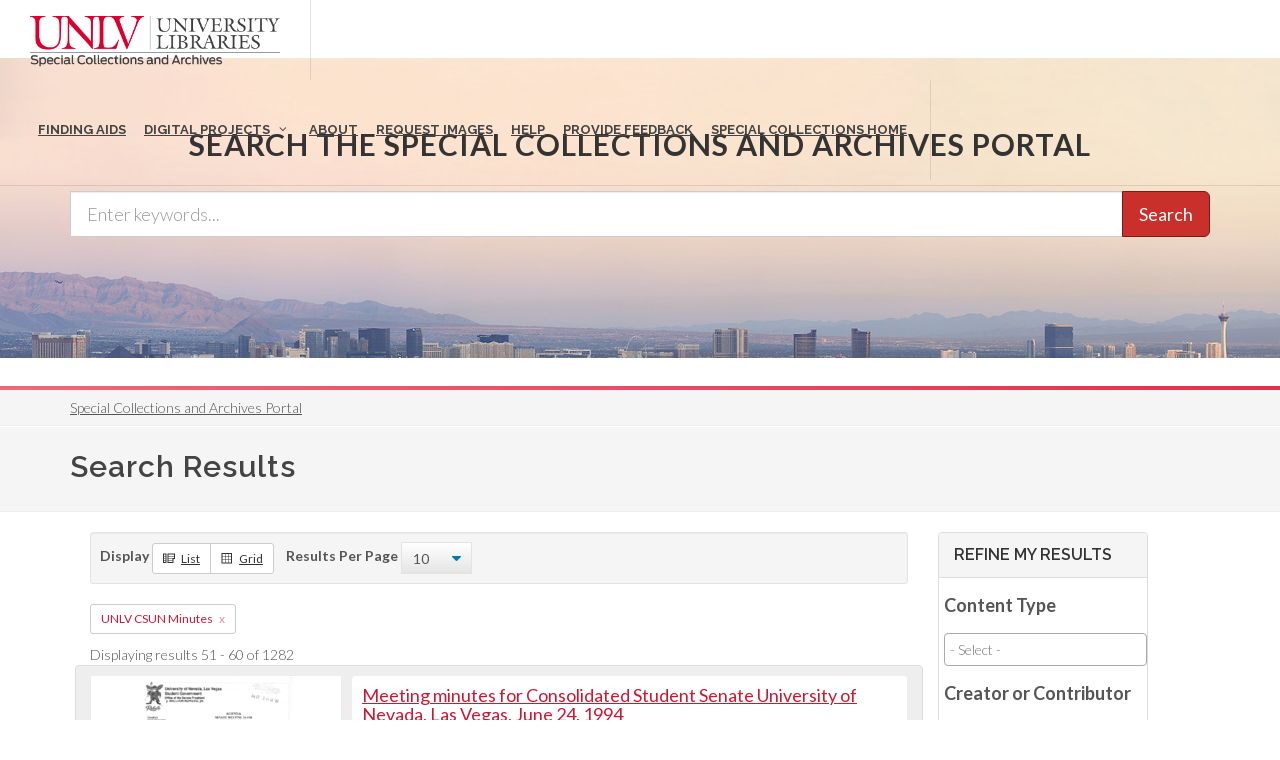

--- FILE ---
content_type: text/html; charset=UTF-8
request_url: https://special.library.unlv.edu/search?keys=&f%5B0%5D=digital_project%3AUNLV%20CSUN%20Minutes&page=%2C5
body_size: 10392
content:
<!DOCTYPE html>
<html lang="en" dir="ltr" prefix="wgs84_pos: http://www.w3.org/2003/01/geo/wgs84_pos#  org: https://www.w3.org/TR/vocab-org/#org:  xs: http://www.w3.org/2001/XMLSchema#  relators: http://id.loc.gov/vocabulary/relators/  ldp: http://www.w3.org/ns/ldp#  dc11: http://purl.org/dc/elements/1.1/  dcterms: http://purl.org/dc/terms/  nfo: http://www.semanticdesktop.org/ontologies/2007/03/22/nfo/v1.1/  ebucore: http://www.ebu.ch/metadata/ontologies/ebucore/ebucore#  fedora: http://fedora.info/definitions/v4/repository#  owl: http://www.w3.org/2002/07/owl#  ore: http://www.openarchives.org/ore/terms/  rdf: http://www.w3.org/1999/02/22-rdf-syntax-ns#  rdau: http://rdaregistry.info/Elements/u/  islandora: http://islandora.ca/  pcdm: http://pcdm.org/models#  use: http://pcdm.org/use#  iana: http://www.iana.org/assignments/relation/  premis: http://www.loc.gov/premis/rdf/v1#  premis3: http://www.loc.gov/premis/rdf/v3/  co: http://purl.org/co/  content: http://purl.org/rss/1.0/modules/content/  dc: http://purl.org/dc/terms/  foaf: http://xmlns.com/foaf/0.1/  og: http://ogp.me/ns#  rdfs: http://www.w3.org/2000/01/rdf-schema#  schema: http://schema.org/  sioc: http://rdfs.org/sioc/ns#  sioct: http://rdfs.org/sioc/types#  skos: http://www.w3.org/2004/02/skos/core#  xsd: http://www.w3.org/2001/XMLSchema# ">
  <head>
    <meta charset="utf-8" />
<meta name="Generator" content="Drupal 10 (https://www.drupal.org)" />
<meta name="MobileOptimized" content="width" />
<meta name="HandheldFriendly" content="true" />
<meta name="viewport" content="width=device-width, initial-scale=1.0" />
<script src="/sites/default/files/google_tag/primary/google_tag.script.js?t9cxh1" defer></script>

          <title>Search Results | UNLV Special Collections Portal</title>
        <link rel="stylesheet" media="all" href="/themes/contrib/stable/css/system/components/progress.module.css?t9cxh1" />
<link rel="stylesheet" media="all" href="/themes/contrib/stable/css/system/components/ajax-progress.module.css?t9cxh1" />
<link rel="stylesheet" media="all" href="/themes/contrib/stable/css/system/components/align.module.css?t9cxh1" />
<link rel="stylesheet" media="all" href="/themes/contrib/stable/css/system/components/fieldgroup.module.css?t9cxh1" />
<link rel="stylesheet" media="all" href="/themes/contrib/stable/css/system/components/container-inline.module.css?t9cxh1" />
<link rel="stylesheet" media="all" href="/themes/contrib/stable/css/system/components/clearfix.module.css?t9cxh1" />
<link rel="stylesheet" media="all" href="/themes/contrib/stable/css/system/components/details.module.css?t9cxh1" />
<link rel="stylesheet" media="all" href="/themes/contrib/stable/css/system/components/hidden.module.css?t9cxh1" />
<link rel="stylesheet" media="all" href="/themes/contrib/stable/css/system/components/item-list.module.css?t9cxh1" />
<link rel="stylesheet" media="all" href="/themes/contrib/stable/css/system/components/js.module.css?t9cxh1" />
<link rel="stylesheet" media="all" href="/themes/contrib/stable/css/system/components/nowrap.module.css?t9cxh1" />
<link rel="stylesheet" media="all" href="/themes/contrib/stable/css/system/components/position-container.module.css?t9cxh1" />
<link rel="stylesheet" media="all" href="/themes/contrib/stable/css/system/components/reset-appearance.module.css?t9cxh1" />
<link rel="stylesheet" media="all" href="/themes/contrib/stable/css/system/components/resize.module.css?t9cxh1" />
<link rel="stylesheet" media="all" href="/themes/contrib/stable/css/system/components/system-status-counter.css?t9cxh1" />
<link rel="stylesheet" media="all" href="/themes/contrib/stable/css/system/components/system-status-report-counters.css?t9cxh1" />
<link rel="stylesheet" media="all" href="/themes/contrib/stable/css/system/components/system-status-report-general-info.css?t9cxh1" />
<link rel="stylesheet" media="all" href="/themes/contrib/stable/css/system/components/tablesort.module.css?t9cxh1" />
<link rel="stylesheet" media="all" href="/libraries/select2/dist/css/select2.min.css?t9cxh1" />
<link rel="stylesheet" media="all" href="/themes/contrib/stable/css/views/views.module.css?t9cxh1" />
<link rel="stylesheet" media="all" href="/themes/special_theme_old/includes/animate/animate.css?t9cxh1" />
<link rel="stylesheet" media="all" href="/themes/special_theme_old/includes/bootstrap/css/bootstrap.min.css?t9cxh1" />
<link rel="stylesheet" media="all" href="/themes/special_theme_old/css/digital_objects.css?t9cxh1" />
<link rel="stylesheet" media="all" href="/themes/special_theme_old/includes/flexslider/css/flexslider.css?t9cxh1" />
<link rel="stylesheet" media="all" href="/themes/special_theme_old/includes/fontawesome/css/font-awesome.css?t9cxh1" />
<link rel="stylesheet" media="all" href="//fonts.googleapis.com/css?family=Lato:300,400,400italic,600,700|Raleway:300,400,500,600,700|Crete+Round:400italic" />
<link rel="stylesheet" media="all" href="/themes/special_theme_old/css/global.css?t9cxh1" />
<link rel="stylesheet" media="all" href="/themes/special_theme_old/css/media.css?t9cxh1" />
<link rel="stylesheet" media="all" href="/themes/special_theme_old/css/bootstrap.css?t9cxh1" />
<link rel="stylesheet" media="all" href="/themes/special_theme_old/css/style.css?t9cxh1" />
<link rel="stylesheet" media="all" href="/themes/special_theme_old/css/additional-styles.css?t9cxh1" />
<link rel="stylesheet" media="all" href="/themes/special_theme_old/css/animate.css?t9cxh1" />
<link rel="stylesheet" media="all" href="/themes/special_theme_old/css/colors.css?t9cxh1" />
<link rel="stylesheet" media="all" href="/themes/special_theme_old/css/dark.css?t9cxh1" />
<link rel="stylesheet" media="all" href="/themes/special_theme_old/css/font-icons.css?t9cxh1" />
<link rel="stylesheet" media="all" href="/themes/special_theme_old/css/magnific-popup.css?t9cxh1" />
<link rel="stylesheet" media="all" href="/themes/special_theme_old/css/responsive.css?t9cxh1" />
<link rel="stylesheet" media="all" href="/themes/special_theme_old/includes/owl/assets/owl.carousel.css?t9cxh1" />
<link rel="stylesheet" media="all" href="/themes/special_theme_old/includes/owl/assets/owl.theme.default.min.css?t9cxh1" />
<link rel="stylesheet" media="all" href="/themes/special_theme_old/css/search.css?t9cxh1" />
<link rel="stylesheet" media="all" href="/themes/special_theme_old/includes/smartmenus/sm-core-css.css?t9cxh1" />

    
    <script src="https://challenges.cloudflare.com/turnstile/v0/api.js" async defer></script>
  </head>
  <body class="stretched"  class="path-search">
    <a class="skip-to-content-link" href="#main-content">
      Skip to main content
    </a>
        <noscript><iframe src="https://www.googletagmanager.com/ns.html?id=GTM-M3FGH7Q" height="0" width="0" style="display:none;visibility:hidden"></iframe></noscript>
      <div class="dialog-off-canvas-main-canvas" data-off-canvas-main-canvas>
    

<!-- Document Wrapper ============================================= -->
	<div id="wrapper" class="clearfix">
	<!-- Header ============================================= -->
		<header id="header" class="full-header transparent-header" data-sticky-class="not-dark">
			<div id="header-wrap">
				<div class="container clearfix">
        	<!-- Logo ============================================= -->
					<div id="logo">
						<a href="/" class="standard-logo" data-dark-logo="/themes/special_theme/images/logo.png"><img src="/themes/special_theme/images/logo.png" alt="UNLV Special Collections and Archives"></a>
						<a href="/" class="retina-logo" data-dark-logo="/themes/special_theme/images/logo.png"><img src="/themes/special_theme/images/logo.png" alt="UNLV Special Collections and Archives"></a>
					</div><!-- #logo end -->
					<!-- Primary Navigation ============================================= -->
 					<div id="primary-menu-trigger" tabindex="0" role="button" aria-label="navigation menu"><i class="icon-reorder" aria-hidden="true"></i></div>
						  <div class="region region-primary-menu">
    <nav role="navigation" aria-labelledby="block-drupal8-parallax-theme-main-menu-menu" id="block-drupal8-parallax-theme-main-menu">
            
  <h2 class="visually-hidden" id="block-drupal8-parallax-theme-main-menu-menu">Main navigation</h2>
  

        
        <!-- Primary Navigation ============================================= -->
    <nav id="primary-menu" class="with-arrows">
                  <ul>
                                <li><a href="/archival-collections"><div>Finding Aids</div></a>
                                    </li>
                        <li class="mega-menu"><a href="/digital-projects"><div>Digital Projects</div></a>
        <div class="mega-menu-content clearfix">
                                                                        <ul class="mega-menu-column col-md-3">
                    <li><a href="/aae"><div><i class="icon-arrow-right2"></i>African American Experience in Las Vegas</div></a></li>
                                                                <li><a href="/collections/saladino"><div><i class="icon-arrow-right2"></i>Charles Saladino Landscape Architecture Collection</div></a></li>
                                                                <li><a href="/collections/cwu"><div><i class="icon-arrow-right2"></i>Culinary Union Photograph Collection</div></a></li>
                                                                <li><a href="/collections/dino"><div><i class="icon-arrow-right2"></i>Dino at the Sands</div></a></li>
                                                                <li><a href="/skyline"><div><i class="icon-arrow-right2"></i>Dreaming the Skyline</div></a></li>
                                                                <li><a href="/search?keys=&amp;f%5B0%5D=digital_project%3AEntertainment"><div><i class="icon-arrow-right2"></i>Entertainment</div></a></li>
                                  </ul>
                                            <ul class="mega-menu-column col-md-3">
                    <li><a href="/collections/historic-landscape"><div><i class="icon-arrow-right2"></i>Historic Landscape of Nevada</div></a></li>
                                                                <li><a href="/collections/hoover-dam"><div><i class="icon-arrow-right2"></i>Hoover Dam</div></a></li>
                                                                <li><a href="/collections/jsc"><div><i class="icon-arrow-right2"></i>Jamey Stillings</div></a></li>
                                                                <li><a href="/collections/menus"><div><i class="icon-arrow-right2"></i>Menus: The Art of Dining</div></a></li>
                                                                <li><a href="/ntsohp"><div><i class="icon-arrow-right2"></i>Nevada Test Site Oral History Project</div></a></li>
                                                                <li><a href="/collections/newspapers"><div><i class="icon-arrow-right2"></i>Newspapers</div></a></li>
                                  </ul>
                                            <ul class="mega-menu-column col-md-3">
                    <li><a href="/search?keys=&amp;f%5B0%5D=material_type%3Aoral%20histories%20%28literary%20works%29"><div><i class="icon-arrow-right2"></i>Oral Histories Collection</div></a></li>
                                                                <li><a href="/search?keys=&amp;f%5B0%5D=material_type%3Aphotographs&amp;display=grid"><div><i class="icon-arrow-right2"></i>Photograph Collections</div></a></li>
                                                                <li><a href="/rebelyell"><div><i class="icon-arrow-right2"></i>Rebel Yell Newspaper</div></a></li>
                                                                <li><a href="/collections/showgirls"><div><i class="icon-arrow-right2"></i>Showgirls</div></a></li>
                                                                <li><a href="/boomtown"><div><i class="icon-arrow-right2"></i>Southern Nevada: The Boomtown Years 1900-1925</div></a></li>
                                                                <li><a href="/collections/maps"><div><i class="icon-arrow-right2"></i>Southern Nevada History in Maps</div></a></li>
                                  </ul>
                                            <ul class="mega-menu-column col-md-3">
                    <li><a href="/jewishheritage"><div><i class="icon-arrow-right2"></i>Southern Nevada Jewish Heritage Project</div></a></li>
                                                                <li><a href="/search?keys=&amp;f%5B0%5D=digital_project%3AUNLV%20CSUN%20Minutes"><div><i class="icon-arrow-right2"></i>UNLV CSUN Records</div></a></li>
                                                                <li><a href="/search?keys=&amp;f%5B0%5D=archival_collection%3AUnion%20Pacific%20Railroad%20Collection&amp;f%5B1%5D=type%3ADigital%20Object"><div><i class="icon-arrow-right2"></i>Union Pacific Railroad Water Documents</div></a></li>
                                                                <li><a href="/collections/box"><div><i class="icon-arrow-right2"></i>Walking Box Ranch Collection</div></a></li>
                                                                <li><a href="/collections/hughes"><div><i class="icon-arrow-right2"></i>Welcome Home Howard</div></a></li>
                                  </ul>
              
                      </li>
                                  <li><a href="/about"><div>About</div></a>
                                    </li>
                                  <li><a href="/request-images"><div>Request Images</div></a>
                                    </li>
                                  <li><a href="/help"><div>Help</div></a>
                                    </li>
                                  <li><a href="https://airtable.com/shrWw2un7XqhpVlAq"><div>Provide Feedback</div></a>
                                    </li>
                                  <li><a href="https://www.library.unlv.edu/speccol/"><div>Special Collections Home</div></a>
                                    </li>
                  </ul>
    </nav><!-- #primary-menu end -->
  


  </nav>

  </div>

				</div>
			</div>
		</header><!-- #header end -->
				<section id="slider" class="slider-parallax" style="background: url('/themes/special_theme/images/h3.jpg'); background-size: cover;" data-height-lg="300" data-height-md="300" data-height-sm="300" data-height-xs="200" data-height-xxs="200">
			<div class="slider-parallax-inner">
				<div class="container clearfix">
					<div class="vertical-middle center">
					            <div class="container">
              <div class="heading-block bottommargin-sm nobottomborder"><h1 class="h4">Search the Special Collections and Archives Portal</h1></div>
              <form action="/search" id="views-exposed-form-solr-search-content-page-1" method="get" role="form" class="bottommargin-xs" accept-charset="UTF-8" title="Search">
                <div class="input-group input-group-lg">
                  <label style="display: none;" for="edit-keys">Search</label>
                  <input title="search box" type="text" id="edit-keys" name="keys" class="form-control" placeholder="Enter keywords..." >
                  <span class="input-group-btn"><button class="btn btn-danger" type="submit" id="edit-submit-solr-search-content">Search</button></span>
                </div>
                <div class="cf-turnstile" data-sitekey="0x4AAAAAAA4-7kRgyCW7KANf"></div>
              </form>
            </div>
					</div>
				</div>
			</div>
		</section>
		      		<!-- Breadcrumbs -->
		<div class="color-line"></div>
		    <section id="breadcrumbs">
			<div class="container clearfix">
				  <div class="region region-breadcrumb">
    <div id="block-drupal8-parallax-theme-breadcrumbs" class="block block-system block-system-breadcrumb-block">
  
      
      <div class="content">
        <nav class="breadcrumb" role="navigation" aria-labelledby="system-breadcrumb">
    <h2 id="system-breadcrumb" class="visually-hidden">Breadcrumb</h2>
    <ol class="breadcrumb">
          <li>
                  <a href="/">Special Collections and Archives Portal</a>
              </li>
        </ol>
  </nav>

    </div>
  </div>

  </div>

			</div>
		</section>
		<!-- breadcrumbs -->
      		<!-- Content ============================================= -->

<a name="main-content" id="main-content"></a>

<!-- Start: Slider -->
  <!-- End: Slider -->


<!-- Start: Home page message -->
  <!--End: Home page message -->

<!-- TEMP BANNER: REMOVE LATER -->
  <!-- END TEMP BANNER -->

<!-- Start: xxx -->
<div class="parallax-widget one">
  <div class="parallax-region- wow">

          <div class="container">
        <div class="row">
          <div class="col-md-12">
              <div class="region region-highlighted">
    <div data-drupal-messages-fallback class="hidden"></div>

  </div>

          </div>
        </div>
      </div>
    
          <div id="page-title">
        <div id="page-title-inner">
          <div class="container">
            <div class="row">
              <div class="col-md-12">
                  <div class="region region-page-title">
    <div id="block-drupal8-parallax-theme-page-title" class="block block-core block-page-title-block">
  
      
      <div class="content">
      
  <h1 class="page-title">Search Results</h1>


    </div>
  </div>

  </div>

              </div>
            </div>
          </div>
        </div>
      </div>
    
    <div class="container">
      <div class="parallax-region">

        <div class="row layout">

          
                      <div class="content_layout">
              <div class="col-md-9">   <div class="region region-content">
    <div id="block-searchdisplaycontrolblock" class="block block-islandora-local block-search-display-block">
  
      
      <div class="content">
      <div class="well well-sm">
<strong>Display</strong>
  <div class="btn-group">
      <a href="/search?keys=&amp;f%5B0%5D=digital_project%3AUNLV%20CSUN%20Minutes&amp;page=%2C5&amp;display=list" id="list" class="btn btn-default btn-sm"><i class="icon-list">&nbsp;</i>List</a>
      <a href="/search?keys=&amp;f%5B0%5D=digital_project%3AUNLV%20CSUN%20Minutes&amp;page=%2C5&amp;display=grid" id="grid" class="btn btn-default btn-sm"><i class="icon-grid">&nbsp;</i>Grid</a>
    </div>
  &nbsp;&nbsp;
  <strong>Results Per Page</strong>
  <div class="btn-group">
    <form action="" id="result_count_form">
            <input type="hidden" name="keys" value="" />
            <input type="hidden" name="f[0]" value="digital_project:UNLV CSUN Minutes" />
            <select title="Items to display per page" name="items_per_page" onchange="result_count_form.submit()" tabindex="-98">
              <option>10</option>
              <option>25</option>
              <option>50</option>
              <option>100</option>
              <option>250</option>
            </select>
      <noscript>
        <input type="submit" />
      </noscript>
    </form>
  </div>
</div>
<div class="btn-group search-box-terms">
  <button class="btn btn-default btn-sm facet-button">
    <a href="/search?keys=&amp;&amp;page=%2C5">UNLV CSUN Minutes</a>
  </button>
</div>

    </div>
  </div>
<div id="block-drupal8-parallax-theme-content" class="block block-system block-system-main-block">
  
      
      <div class="content">
      <div class="views-element-container"><div class="js-view-dom-id-da3e7307c3177c4137e78adc0270ec7ede2de3cc7a1e4434f51c3a1f9c5f4df2">
  
  
  

      <header>
      Displaying results 51 - 60 of 1282
    </header>
  
  
  

  
<div id="products" class="row list-group">
  
   

  <div class="views-row list-group-item item col_one_third">
    
  <div class="thumbnail panel" style="text-align: center;">
   
    <img class="group list-group-image" src="https://special.library.unlv.edu/sites/default/files/2020-12/352205_thumbnail.png" alt="">
    </div>
  <div class="caption panel">
    <h2 class="h4 group inner list-group-item-heading">
      <a href="/ark%3A/62930/d1g738388" rel="bookmark"><span property="dc:title" class="field field--name-title field--type-string field--label-hidden">Meeting minutes for Consolidated Student Senate University of Nevada, Las Vegas, June 24, 1994</span>
</a>
    </h2>
    
  <div class="field field--name-field-edtf-date field--type-edtf field--label-above">
    <h2 class="field__label">Date</h2>
          <div class="field__items">
              <div property="dc:date" class="field__item">1994-06-24</div>
              </div>
      </div>

  <div class="field field--name-field-archival-collection field--type-entity-reference field--label-above">
    <h2 class="field__label">Archival Collection</h2>
          <div class="field__items">
              <div class="field__item"><a href="/ark%3A/62930/f1m614" property="dc:isPartOf" hreflang="en">Consolidated Students of the University of Nevada, Las Vegas Records</a></div>
              </div>
      </div>

  <div class="clearfix text-formatted field field--name-body field--type-text-with-summary field--label-above">
    <h2 class="field__label">Description</h2>
              <div property="dc:description" class="field__item">Includes meeting agenda and minutes. CSUN Session 24 Meeting Minutes and Agendas.</div>
          </div>

    <div class="row">
      <div class="col-xs-12 col-md-6">
        <p class="lead">
          <i class="icon-type"></i> Text
        </p>
      </div>
      <div class="col-xs-12 col-md-6">
        <a class="btn btn-success" href="/ark%3A/62930/d1g738388" role="button" aria-label="view Meeting minutes for Consolidated Student Senate University of Nevada, Las Vegas, June 24, 1994">View</a>
      </div>
    </div>
  </div>

  </div>

   
  
   

  <div class="views-row list-group-item item col_one_third">
    
  <div class="thumbnail panel" style="text-align: center;">
   
    <img class="group list-group-image" src="https://special.library.unlv.edu/sites/default/files/2020-12/352215_thumbnail.png" alt="">
    </div>
  <div class="caption panel">
    <h2 class="h4 group inner list-group-item-heading">
      <a href="/ark%3A/62930/d1bg2j93n" rel="bookmark"><span property="dc:title" class="field field--name-title field--type-string field--label-hidden">Meeting minutes for Consolidated Student Senate University of Nevada, Las Vegas, April 22, 1994</span>
</a>
    </h2>
    
  <div class="field field--name-field-edtf-date field--type-edtf field--label-above">
    <h2 class="field__label">Date</h2>
          <div class="field__items">
              <div property="dc:date" class="field__item">1994-04-22</div>
              </div>
      </div>

  <div class="field field--name-field-archival-collection field--type-entity-reference field--label-above">
    <h2 class="field__label">Archival Collection</h2>
          <div class="field__items">
              <div class="field__item"><a href="/ark%3A/62930/f1m614" property="dc:isPartOf" hreflang="en">Consolidated Students of the University of Nevada, Las Vegas Records</a></div>
              </div>
      </div>

  <div class="clearfix text-formatted field field--name-body field--type-text-with-summary field--label-above">
    <h2 class="field__label">Description</h2>
              <div property="dc:description" class="field__item">Includes meeting minutes along with additional information about the memorandum. CSUN Session 24 Meeting Minutes and Agendas.</div>
          </div>

    <div class="row">
      <div class="col-xs-12 col-md-6">
        <p class="lead">
          <i class="icon-type"></i> Text
        </p>
      </div>
      <div class="col-xs-12 col-md-6">
        <a class="btn btn-success" href="/ark%3A/62930/d1bg2j93n" role="button" aria-label="view Meeting minutes for Consolidated Student Senate University of Nevada, Las Vegas, April 22, 1994">View</a>
      </div>
    </div>
  </div>

  </div>

   
  
         

  <div class="views-row list-group-item item col_one_third col_last">
    
  <div class="thumbnail panel" style="text-align: center;">
   
    <img class="group list-group-image" src="https://special.library.unlv.edu/sites/default/files/2020-12/352220_thumbnail.png" alt="">
    </div>
  <div class="caption panel">
    <h2 class="h4 group inner list-group-item-heading">
      <a href="/ark%3A/62930/d16q1tg8d" rel="bookmark"><span property="dc:title" class="field field--name-title field--type-string field--label-hidden">Meeting minutes for Consolidated Student Senate University of Nevada, Las Vegas, July 18, 1994</span>
</a>
    </h2>
    
  <div class="field field--name-field-edtf-date field--type-edtf field--label-above">
    <h2 class="field__label">Date</h2>
          <div class="field__items">
              <div property="dc:date" class="field__item">1994-07-18</div>
              </div>
      </div>

  <div class="field field--name-field-archival-collection field--type-entity-reference field--label-above">
    <h2 class="field__label">Archival Collection</h2>
          <div class="field__items">
              <div class="field__item"><a href="/ark%3A/62930/f1m614" property="dc:isPartOf" hreflang="en">Consolidated Students of the University of Nevada, Las Vegas Records</a></div>
              </div>
      </div>

  <div class="clearfix text-formatted field field--name-body field--type-text-with-summary field--label-above">
    <h2 class="field__label">Description</h2>
              <div property="dc:description" class="field__item">Includes meeting agenda and minutes. CSUN Session 24 Meeting Minutes and Agendas.</div>
          </div>

    <div class="row">
      <div class="col-xs-12 col-md-6">
        <p class="lead">
          <i class="icon-type"></i> Text
        </p>
      </div>
      <div class="col-xs-12 col-md-6">
        <a class="btn btn-success" href="/ark%3A/62930/d16q1tg8d" role="button" aria-label="view Meeting minutes for Consolidated Student Senate University of Nevada, Las Vegas, July 18, 1994">View</a>
      </div>
    </div>
  </div>

  </div>

    <div class="clear"></div>
   
  
   

  <div class="views-row list-group-item item col_one_third">
    
  <div class="thumbnail panel" style="text-align: center;">
   
    <img class="group list-group-image" src="https://special.library.unlv.edu/sites/default/files/2020-12/352224_thumbnail.png" alt="">
    </div>
  <div class="caption panel">
    <h2 class="h4 group inner list-group-item-heading">
      <a href="/ark%3A/62930/d12z13p4n" rel="bookmark"><span property="dc:title" class="field field--name-title field--type-string field--label-hidden">Meeting minutes for Consolidated Student Senate University of Nevada, Las Vegas, July 25, 1994</span>
</a>
    </h2>
    
  <div class="field field--name-field-edtf-date field--type-edtf field--label-above">
    <h2 class="field__label">Date</h2>
          <div class="field__items">
              <div property="dc:date" class="field__item">1994-07-25</div>
              </div>
      </div>

  <div class="field field--name-field-archival-collection field--type-entity-reference field--label-above">
    <h2 class="field__label">Archival Collection</h2>
          <div class="field__items">
              <div class="field__item"><a href="/ark%3A/62930/f1m614" property="dc:isPartOf" hreflang="en">Consolidated Students of the University of Nevada, Las Vegas Records</a></div>
              </div>
      </div>

  <div class="clearfix text-formatted field field--name-body field--type-text-with-summary field--label-above">
    <h2 class="field__label">Description</h2>
              <div property="dc:description" class="field__item">Includes meeting agenda and minutes. CSUN Session 24 Meeting Minutes and Agendas.</div>
          </div>

    <div class="row">
      <div class="col-xs-12 col-md-6">
        <p class="lead">
          <i class="icon-type"></i> Text
        </p>
      </div>
      <div class="col-xs-12 col-md-6">
        <a class="btn btn-success" href="/ark%3A/62930/d12z13p4n" role="button" aria-label="view Meeting minutes for Consolidated Student Senate University of Nevada, Las Vegas, July 25, 1994">View</a>
      </div>
    </div>
  </div>

  </div>

   
  
   

  <div class="views-row list-group-item item col_one_third">
    
  <div class="thumbnail panel" style="text-align: center;">
   
    <img class="group list-group-image" src="https://special.library.unlv.edu/sites/default/files/2020-12/352230_thumbnail.png" alt="">
    </div>
  <div class="caption panel">
    <h2 class="h4 group inner list-group-item-heading">
      <a href="/ark%3A/62930/d1z60d19c" rel="bookmark"><span property="dc:title" class="field field--name-title field--type-string field--label-hidden">Meeting minutes for Consolidated Student Senate University of Nevada, Las Vegas, August 01, 1994</span>
</a>
    </h2>
    
  <div class="field field--name-field-edtf-date field--type-edtf field--label-above">
    <h2 class="field__label">Date</h2>
          <div class="field__items">
              <div property="dc:date" class="field__item">1994-08-01</div>
              </div>
      </div>

  <div class="field field--name-field-archival-collection field--type-entity-reference field--label-above">
    <h2 class="field__label">Archival Collection</h2>
          <div class="field__items">
              <div class="field__item"><a href="/ark%3A/62930/f1m614" property="dc:isPartOf" hreflang="en">Consolidated Students of the University of Nevada, Las Vegas Records</a></div>
              </div>
      </div>

  <div class="clearfix text-formatted field field--name-body field--type-text-with-summary field--label-above">
    <h2 class="field__label">Description</h2>
              <div property="dc:description" class="field__item">Includes meeting agenda and minutes, along with additional information about a senate resolution and student services report. CSUN Session 24 Meeting Minutes and Agendas.</div>
          </div>

    <div class="row">
      <div class="col-xs-12 col-md-6">
        <p class="lead">
          <i class="icon-type"></i> Text
        </p>
      </div>
      <div class="col-xs-12 col-md-6">
        <a class="btn btn-success" href="/ark%3A/62930/d1z60d19c" role="button" aria-label="view Meeting minutes for Consolidated Student Senate University of Nevada, Las Vegas, August 01, 1994">View</a>
      </div>
    </div>
  </div>

  </div>

   
  
         

  <div class="views-row list-group-item item col_one_third col_last">
    
  <div class="thumbnail panel" style="text-align: center;">
   
    <img class="group list-group-image" src="https://special.library.unlv.edu/sites/default/files/2020-12/352245_thumbnail.png" alt="">
    </div>
  <div class="caption panel">
    <h2 class="h4 group inner list-group-item-heading">
      <a href="/ark%3A/62930/d1td9p77n" rel="bookmark"><span property="dc:title" class="field field--name-title field--type-string field--label-hidden">Meeting minutes for Consolidated Student Senate University of Nevada, Las Vegas, August 08, 1994</span>
</a>
    </h2>
    
  <div class="field field--name-field-edtf-date field--type-edtf field--label-above">
    <h2 class="field__label">Date</h2>
          <div class="field__items">
              <div property="dc:date" class="field__item">1994-08-08</div>
              </div>
      </div>

  <div class="field field--name-field-archival-collection field--type-entity-reference field--label-above">
    <h2 class="field__label">Archival Collection</h2>
          <div class="field__items">
              <div class="field__item"><a href="/ark%3A/62930/f1m614" property="dc:isPartOf" hreflang="en">Consolidated Students of the University of Nevada, Las Vegas Records</a></div>
              </div>
      </div>

  <div class="clearfix text-formatted field field--name-body field--type-text-with-summary field--label-above">
    <h2 class="field__label">Description</h2>
              <div property="dc:description" class="field__item">Includes meeting agenda and minutes. CSUN Session 24 Meeting Minutes and Agendas.</div>
          </div>

    <div class="row">
      <div class="col-xs-12 col-md-6">
        <p class="lead">
          <i class="icon-type"></i> Text
        </p>
      </div>
      <div class="col-xs-12 col-md-6">
        <a class="btn btn-success" href="/ark%3A/62930/d1td9p77n" role="button" aria-label="view Meeting minutes for Consolidated Student Senate University of Nevada, Las Vegas, August 08, 1994">View</a>
      </div>
    </div>
  </div>

  </div>

    <div class="clear"></div>
   
  
   

  <div class="views-row list-group-item item col_one_third">
    
  <div class="thumbnail panel" style="text-align: center;">
   
    <img class="group list-group-image" src="https://special.library.unlv.edu/sites/default/files/2020-12/351875_thumbnail.png" alt="">
    </div>
  <div class="caption panel">
    <h2 class="h4 group inner list-group-item-heading">
      <a href="/ark%3A/62930/d10c4tj5p" rel="bookmark"><span property="dc:title" class="field field--name-title field--type-string field--label-hidden">Meeting minutes for Consolidated Student Senate University of Nevada, Las Vegas, April 14, 1993</span>
</a>
    </h2>
    
  <div class="field field--name-field-edtf-date field--type-edtf field--label-above">
    <h2 class="field__label">Date</h2>
          <div class="field__items">
              <div property="dc:date" class="field__item">1993-04-14</div>
              </div>
      </div>

  <div class="field field--name-field-archival-collection field--type-entity-reference field--label-above">
    <h2 class="field__label">Archival Collection</h2>
          <div class="field__items">
              <div class="field__item"><a href="/ark%3A/62930/f1m614" property="dc:isPartOf" hreflang="en">Consolidated Students of the University of Nevada, Las Vegas Records</a></div>
              </div>
      </div>

  <div class="clearfix text-formatted field field--name-body field--type-text-with-summary field--label-above">
    <h2 class="field__label">Description</h2>
              <div property="dc:description" class="field__item">Includes meeting agenda and minutes.</div>
          </div>

    <div class="row">
      <div class="col-xs-12 col-md-6">
        <p class="lead">
          <i class="icon-type"></i> Text
        </p>
      </div>
      <div class="col-xs-12 col-md-6">
        <a class="btn btn-success" href="/ark%3A/62930/d10c4tj5p" role="button" aria-label="view Meeting minutes for Consolidated Student Senate University of Nevada, Las Vegas, April 14, 1993">View</a>
      </div>
    </div>
  </div>

  </div>

   
  
   

  <div class="views-row list-group-item item col_one_third">
    
  <div class="thumbnail panel" style="text-align: center;">
   
    <img class="group list-group-image" src="https://special.library.unlv.edu/sites/default/files/2020-12/351891_thumbnail.png" alt="">
    </div>
  <div class="caption panel">
    <h2 class="h4 group inner list-group-item-heading">
      <a href="/ark%3A/62930/d1vm43x0p" rel="bookmark"><span property="dc:title" class="field field--name-title field--type-string field--label-hidden">Meeting minutes for Consolidated Student Senate University of Nevada, Las Vegas, April 21, 1993</span>
</a>
    </h2>
    
  <div class="field field--name-field-edtf-date field--type-edtf field--label-above">
    <h2 class="field__label">Date</h2>
          <div class="field__items">
              <div property="dc:date" class="field__item">1993-04-21</div>
              </div>
      </div>

  <div class="field field--name-field-archival-collection field--type-entity-reference field--label-above">
    <h2 class="field__label">Archival Collection</h2>
          <div class="field__items">
              <div class="field__item"><a href="/ark%3A/62930/f1m614" property="dc:isPartOf" hreflang="en">Consolidated Students of the University of Nevada, Las Vegas Records</a></div>
              </div>
      </div>

  <div class="clearfix text-formatted field field--name-body field--type-text-with-summary field--label-above">
    <h2 class="field__label">Description</h2>
              <div property="dc:description" class="field__item">Includes meeting minutes. CSUN Session 23 Meeting Minutes and Agendas.</div>
          </div>

    <div class="row">
      <div class="col-xs-12 col-md-6">
        <p class="lead">
          <i class="icon-type"></i> Text
        </p>
      </div>
      <div class="col-xs-12 col-md-6">
        <a class="btn btn-success" href="/ark%3A/62930/d1vm43x0p" role="button" aria-label="view Meeting minutes for Consolidated Student Senate University of Nevada, Las Vegas, April 21, 1993">View</a>
      </div>
    </div>
  </div>

  </div>

   
  
         

  <div class="views-row list-group-item item col_one_third col_last">
    
  <div class="thumbnail panel" style="text-align: center;">
   
    <img class="group list-group-image" src="https://d.library.unlv.edu/sites/default/files/2020-12/351898_thumbnail.png" alt="">
    </div>
  <div class="caption panel">
    <h2 class="h4 group inner list-group-item-heading">
      <a href="/ark%3A/62930/d1qv3d35v" rel="bookmark"><span property="dc:title" class="field field--name-title field--type-string field--label-hidden">Meeting minutes for Consolidated Student Senate University of Nevada, Las Vegas, April 28, 1993</span>
</a>
    </h2>
    
  <div class="field field--name-field-edtf-date field--type-edtf field--label-above">
    <h2 class="field__label">Date</h2>
          <div class="field__items">
              <div property="dc:date" class="field__item">1993-04-28</div>
              </div>
      </div>

  <div class="field field--name-field-archival-collection field--type-entity-reference field--label-above">
    <h2 class="field__label">Archival Collection</h2>
          <div class="field__items">
              <div class="field__item"><a href="/ark%3A/62930/f1m614" property="dc:isPartOf" hreflang="en">Consolidated Students of the University of Nevada, Las Vegas Records</a></div>
              </div>
      </div>

  <div class="clearfix text-formatted field field--name-body field--type-text-with-summary field--label-above">
    <h2 class="field__label">Description</h2>
              <div property="dc:description" class="field__item">Includes meeting agenda and minutes, along with additional information about student organization funding requests.</div>
          </div>

    <div class="row">
      <div class="col-xs-12 col-md-6">
        <p class="lead">
          <i class="icon-type"></i> Text
        </p>
      </div>
      <div class="col-xs-12 col-md-6">
        <a class="btn btn-success" href="/ark%3A/62930/d1qv3d35v" role="button" aria-label="view Meeting minutes for Consolidated Student Senate University of Nevada, Las Vegas, April 28, 1993">View</a>
      </div>
    </div>
  </div>

  </div>

    <div class="clear"></div>
   
  
   

  <div class="views-row list-group-item item col_one_third">
    
  <div class="thumbnail panel" style="text-align: center;">
   
    <img class="group list-group-image" src="https://special.library.unlv.edu/sites/default/files/2020-12/351926_thumbnail.png" alt="">
    </div>
  <div class="caption panel">
    <h2 class="h4 group inner list-group-item-heading">
      <a href="/ark%3A/62930/d1m32p90j" rel="bookmark"><span property="dc:title" class="field field--name-title field--type-string field--label-hidden">Meeting minutes for Consolidated Student Senate University of Nevada, Las Vegas, May 05, 1993</span>
</a>
    </h2>
    
  <div class="field field--name-field-edtf-date field--type-edtf field--label-above">
    <h2 class="field__label">Date</h2>
          <div class="field__items">
              <div property="dc:date" class="field__item">1993-05-05</div>
              </div>
      </div>

  <div class="field field--name-field-archival-collection field--type-entity-reference field--label-above">
    <h2 class="field__label">Archival Collection</h2>
          <div class="field__items">
              <div class="field__item"><a href="/ark%3A/62930/f1m614" property="dc:isPartOf" hreflang="en">Consolidated Students of the University of Nevada, Las Vegas Records</a></div>
              </div>
      </div>

  <div class="clearfix text-formatted field field--name-body field--type-text-with-summary field--label-above">
    <h2 class="field__label">Description</h2>
              <div property="dc:description" class="field__item">Includes meeting agenda and minutes, along with additional information about student organization funding requests and senate bill submissions.</div>
          </div>

    <div class="row">
      <div class="col-xs-12 col-md-6">
        <p class="lead">
          <i class="icon-type"></i> Text
        </p>
      </div>
      <div class="col-xs-12 col-md-6">
        <a class="btn btn-success" href="/ark%3A/62930/d1m32p90j" role="button" aria-label="view Meeting minutes for Consolidated Student Senate University of Nevada, Las Vegas, May 05, 1993">View</a>
      </div>
    </div>
  </div>

  </div>

   
</div>

      <nav class="pager" role="navigation" aria-labelledby="pagination-heading">
    <div id="pagination-heading" class="visually-hidden">Pagination</div>
    <ul class="pager__items js-pager__items">
                    <li class="pager__item pager__item--first">
          <a href="?keys=&amp;f%5B0%5D=digital_project%3AUNLV%20CSUN%20Minutes&amp;page=%2C0" title="Go to first page">
            <span class="visually-hidden">First page</span>
            <span aria-hidden="true">« First</span>
          </a>
        </li>
                          <li class="pager__item pager__item--previous">
          <a href="?keys=&amp;f%5B0%5D=digital_project%3AUNLV%20CSUN%20Minutes&amp;page=%2C4" title="Go to previous page" rel="prev">
            <span class="visually-hidden">Previous page</span>
            <span aria-hidden="true">‹ Previous</span>
          </a>
        </li>
                          <li class="pager__item pager__item--ellipsis" role="presentation">&hellip;</li>
                          <li class="pager__item">
                                          <a href="?keys=&amp;f%5B0%5D=digital_project%3AUNLV%20CSUN%20Minutes&amp;page=%2C1" title="Go to page 2">
            <span class="visually-hidden">
              Page
            </span>2</a>
        </li>
              <li class="pager__item">
                                          <a href="?keys=&amp;f%5B0%5D=digital_project%3AUNLV%20CSUN%20Minutes&amp;page=%2C2" title="Go to page 3">
            <span class="visually-hidden">
              Page
            </span>3</a>
        </li>
              <li class="pager__item">
                                          <a href="?keys=&amp;f%5B0%5D=digital_project%3AUNLV%20CSUN%20Minutes&amp;page=%2C3" title="Go to page 4">
            <span class="visually-hidden">
              Page
            </span>4</a>
        </li>
              <li class="pager__item">
                                          <a href="?keys=&amp;f%5B0%5D=digital_project%3AUNLV%20CSUN%20Minutes&amp;page=%2C4" title="Go to page 5">
            <span class="visually-hidden">
              Page
            </span>5</a>
        </li>
              <li class="pager__item is-active">
                                          <a href="?keys=&amp;f%5B0%5D=digital_project%3AUNLV%20CSUN%20Minutes&amp;page=%2C5" title="Current page" aria-current="page">
            <span class="visually-hidden">
              Current page
            </span>6</a>
        </li>
              <li class="pager__item">
                                          <a href="?keys=&amp;f%5B0%5D=digital_project%3AUNLV%20CSUN%20Minutes&amp;page=%2C6" title="Go to page 7">
            <span class="visually-hidden">
              Page
            </span>7</a>
        </li>
              <li class="pager__item">
                                          <a href="?keys=&amp;f%5B0%5D=digital_project%3AUNLV%20CSUN%20Minutes&amp;page=%2C7" title="Go to page 8">
            <span class="visually-hidden">
              Page
            </span>8</a>
        </li>
              <li class="pager__item">
                                          <a href="?keys=&amp;f%5B0%5D=digital_project%3AUNLV%20CSUN%20Minutes&amp;page=%2C8" title="Go to page 9">
            <span class="visually-hidden">
              Page
            </span>9</a>
        </li>
              <li class="pager__item">
                                          <a href="?keys=&amp;f%5B0%5D=digital_project%3AUNLV%20CSUN%20Minutes&amp;page=%2C9" title="Go to page 10">
            <span class="visually-hidden">
              Page
            </span>10</a>
        </li>
                          <li class="pager__item pager__item--ellipsis" role="presentation">&hellip;</li>
                          <li class="pager__item pager__item--next">
          <a href="?keys=&amp;f%5B0%5D=digital_project%3AUNLV%20CSUN%20Minutes&amp;page=%2C6" title="Go to next page" rel="next">
            <span class="visually-hidden">Next page</span>
            <span aria-hidden="true">Next ›</span>
          </a>
        </li>
                          <li class="pager__item pager__item--last">
          <a href="?keys=&amp;f%5B0%5D=digital_project%3AUNLV%20CSUN%20Minutes&amp;page=%2C128" title="Go to last page">
            <span class="visually-hidden">Last page</span>
            <span aria-hidden="true">Last »</span>
          </a>
        </li>
            
      &nbsp;&nbsp;
      <form action="" id="search-go-to-page" style="display: inline;">
        <input name="page" placeholder="Go to page #" min="1" style="min-width: 110px;" max="129">
        <button class="" type="submit">Go</button>
      </form>
    </ul>



  </nav>


  
  

  
  
</div>
</div>

    </div>
  </div>

  </div>
 </div>
            </div>
          
                      <div class="sidebar " id="sidebar_second">
              <div class="col-md-3">   <div class="region region-sidebar-second">
    <div class="block-facets-ajax js-facet-block-id-facetsblock block block-facets-block col_full col_last panel panel-default" id="block-facetsblock">
  <div class="panel-heading">
  
          <h2 class="panel-title">Refine my results</h2>
          
  </div>
      <div class="facets-panel-body">
        <div class="facet-block">
    <div class="facet-title">Content Type</div>    <div class="js-form-item form-item js-form-type-select2 form-type-select2 js-form-item-content-type form-item-content-type">
      
        <select data-drupal-facet-id="type" data-drupal-selector="facet-type" class="js-facets-select2 js-facets-widget form-select select2-widget" name="Content Type[]" multiple="multiple" data-select2-config="{&quot;multiple&quot;:true,&quot;placeholder&quot;:{&quot;id&quot;:&quot;&quot;,&quot;text&quot;:&quot;- None -&quot;},&quot;allowClear&quot;:false,&quot;dir&quot;:&quot;ltr&quot;,&quot;language&quot;:&quot;en&quot;,&quot;tags&quot;:false,&quot;theme&quot;:&quot;default&quot;,&quot;maximumSelectionLength&quot;:0,&quot;tokenSeparators&quot;:[],&quot;selectOnClose&quot;:false,&quot;width&quot;:&quot;100%&quot;}"><option value="/search?keys=&amp;f%5B0%5D=digital_project%3AUNLV%20CSUN%20Minutes&amp;f%5B1%5D=type%3ADigital%20Object">Digital Object (1282)</option></select>
        </div>

  </div>
  <div class="facet-block">
    <div class="facet-title">Creator or Contributor</div>    <div class="js-form-item form-item js-form-type-select2 form-type-select2 js-form-item-creator-or-contributor form-item-creator-or-contributor">
      
        <select data-drupal-facet-id="creator_contributor" data-drupal-selector="facet-creator_contributor" class="js-facets-select2 js-facets-widget form-select select2-widget" name="Creator or Contributor[]" multiple="multiple" data-select2-config="{&quot;multiple&quot;:true,&quot;placeholder&quot;:{&quot;id&quot;:&quot;&quot;,&quot;text&quot;:&quot;- None -&quot;},&quot;allowClear&quot;:false,&quot;dir&quot;:&quot;ltr&quot;,&quot;language&quot;:&quot;en&quot;,&quot;tags&quot;:false,&quot;theme&quot;:&quot;default&quot;,&quot;maximumSelectionLength&quot;:0,&quot;tokenSeparators&quot;:[],&quot;selectOnClose&quot;:false,&quot;width&quot;:&quot;100%&quot;}"><option value="/search?keys=&amp;f%5B0%5D=creator_contributor%3AConsolidated%20Students%20of%20the%20University%20of%20Nevada%2C%20Las%20Vegas&amp;f%5B1%5D=digital_project%3AUNLV%20CSUN%20Minutes">Consolidated Students of the University of Nevada, Las Vegas (941)</option></select>
        </div>

  </div>
  <div class="facet-block">
    <div class="facet-title">Subject</div>    <div class="js-form-item form-item js-form-type-select2 form-type-select2 js-form-item-subject form-item-subject">
      
        <select data-drupal-facet-id="subjects" data-drupal-selector="facet-subjects" class="js-facets-select2 js-facets-widget form-select select2-widget" name="Subject[]" multiple="multiple" data-select2-config="{&quot;multiple&quot;:true,&quot;placeholder&quot;:{&quot;id&quot;:&quot;&quot;,&quot;text&quot;:&quot;- None -&quot;},&quot;allowClear&quot;:false,&quot;dir&quot;:&quot;ltr&quot;,&quot;language&quot;:&quot;en&quot;,&quot;tags&quot;:false,&quot;theme&quot;:&quot;default&quot;,&quot;maximumSelectionLength&quot;:0,&quot;tokenSeparators&quot;:[],&quot;selectOnClose&quot;:false,&quot;width&quot;:&quot;100%&quot;}"><option value="/search?keys=&amp;f%5B0%5D=digital_project%3AUNLV%20CSUN%20Minutes&amp;f%5B1%5D=subjects%3ACollege%20student%20government">College student government (1280)</option><option value="/search?keys=&amp;f%5B0%5D=digital_project%3AUNLV%20CSUN%20Minutes&amp;f%5B1%5D=subjects%3AUniversities%20%26%20colleges">Universities &amp; colleges (2)</option></select>
        </div>

  </div>
  <div class="facet-block">
    <div class="facet-title">Archival Collection</div>    <div class="js-form-item form-item js-form-type-select2 form-type-select2 js-form-item-archival-collection form-item-archival-collection">
      
        <select data-drupal-facet-id="archival_collection" data-drupal-selector="facet-archival_collection" class="js-facets-select2 js-facets-widget form-select select2-widget" name="Archival Collection[]" multiple="multiple" data-select2-config="{&quot;multiple&quot;:true,&quot;placeholder&quot;:{&quot;id&quot;:&quot;&quot;,&quot;text&quot;:&quot;- None -&quot;},&quot;allowClear&quot;:false,&quot;dir&quot;:&quot;ltr&quot;,&quot;language&quot;:&quot;en&quot;,&quot;tags&quot;:false,&quot;theme&quot;:&quot;default&quot;,&quot;maximumSelectionLength&quot;:0,&quot;tokenSeparators&quot;:[],&quot;selectOnClose&quot;:false,&quot;width&quot;:&quot;100%&quot;}"><option value="/search?keys=&amp;f%5B0%5D=archival_collection%3AConsolidated%20Students%20of%20the%20University%20of%20Nevada%2C%20Las%20Vegas%20Records&amp;f%5B1%5D=digital_project%3AUNLV%20CSUN%20Minutes">Consolidated Students of the University of Nevada, Las Vegas Records (1282)</option></select>
        </div>

  </div>
  <div class="facet-block">
    <div class="facet-title">Digital Project</div>    <div class="js-form-item form-item js-form-type-select2 form-type-select2 js-form-item-digital-project form-item-digital-project">
      
        <select data-drupal-facet-id="digital_project" data-drupal-selector="facet-digital_project" class="js-facets-select2 js-facets-widget form-select select2-widget" name="Digital Project[]" multiple="multiple" data-select2-config="{&quot;multiple&quot;:true,&quot;placeholder&quot;:{&quot;id&quot;:&quot;&quot;,&quot;text&quot;:&quot;- None -&quot;},&quot;allowClear&quot;:false,&quot;dir&quot;:&quot;ltr&quot;,&quot;language&quot;:&quot;en&quot;,&quot;tags&quot;:false,&quot;theme&quot;:&quot;default&quot;,&quot;maximumSelectionLength&quot;:0,&quot;tokenSeparators&quot;:[],&quot;selectOnClose&quot;:false,&quot;width&quot;:&quot;100%&quot;}"><option value="/search?keys=&amp;f%5B0%5D=digital_project%3ACulinary%20Workers%20Union%20Local%20226%20Photographs&amp;f%5B1%5D=digital_project%3AUNLV%20CSUN%20Minutes">Culinary Workers Union Local 226 Photographs (38723)</option><option value="/search?keys=&amp;f%5B0%5D=digital_project%3AAfrican%20American%20Experience%20in%20Las%20Vegas&amp;f%5B1%5D=digital_project%3AUNLV%20CSUN%20Minutes">African American Experience in Las Vegas (9976)</option><option value="/search?keys=&amp;f%5B0%5D=digital_project%3ASouthern%20Nevada%20The%20Boomtown%20Years%201900-1925&amp;f%5B1%5D=digital_project%3AUNLV%20CSUN%20Minutes">Southern Nevada The Boomtown Years 1900-1925 (5452)</option><option value="/search?keys=&amp;f%5B0%5D=digital_project%3AMenus%3A%20The%20Art%20of%20Dining&amp;f%5B1%5D=digital_project%3AUNLV%20CSUN%20Minutes">Menus: The Art of Dining (5127)</option><option value="/search?keys=&amp;f%5B0%5D=digital_project%3ANeon%20Survey&amp;f%5B1%5D=digital_project%3AUNLV%20CSUN%20Minutes">Neon Survey (4033)</option><option value="/search?keys=&amp;f%5B0%5D=digital_project%3ADreaming%20the%20Skyline%3A%20Resort%20Architecture%20and%20the%20New%20Urban%20Space&amp;f%5B1%5D=digital_project%3AUNLV%20CSUN%20Minutes">Dreaming the Skyline: Resort Architecture and the New Urban Space (2164)</option><option value="/search?keys=&amp;f%5B0%5D=digital_project%3AUNLV%20CSUN%20Minutes&amp;f%5B1%5D=digital_project%3AWelcome%20Home%2C%20Howard">Welcome Home, Howard (1702)</option><option value="/search?keys=&amp;f%5B0%5D=digital_project%3AEntertainment&amp;f%5B1%5D=digital_project%3AUNLV%20CSUN%20Minutes">Entertainment (1682)</option><option value="/search?keys=&amp;f%5B0%5D=digital_project%3AShowgirls&amp;f%5B1%5D=digital_project%3AUNLV%20CSUN%20Minutes">Showgirls (1498)</option><option value="/search?keys=&amp;f%5B0%5D=digital_project%3AUNLV%20CSUN%20Minutes&amp;f%5B1%5D=digital_project%3AWalking%20Box%20Ranch%20Collection">Walking Box Ranch Collection (1478)</option><option value="/search?keys=&amp;f%5B0%5D=digital_project%3ASouthern%20Nevada%20Jewish%20Heritage%20Project&amp;f%5B1%5D=digital_project%3AUNLV%20CSUN%20Minutes">Southern Nevada Jewish Heritage Project (1349)</option><option value="/search?keys=" selected="selected">UNLV CSUN Minutes (1282)</option><option value="/search?keys=&amp;f%5B0%5D=digital_project%3AThe%20Historic%20Landscape%20of%20Nevada%3A%20Development%2C%20Water%20and%20Natural%20Environment&amp;f%5B1%5D=digital_project%3AUNLV%20CSUN%20Minutes">The Historic Landscape of Nevada: Development, Water and Natural Environment (1071)</option><option value="/search?keys=&amp;f%5B0%5D=digital_project%3AJamey%20Stillings%20Collection&amp;f%5B1%5D=digital_project%3AUNLV%20CSUN%20Minutes">Jamey Stillings Collection (883)</option><option value="/search?keys=&amp;f%5B0%5D=digital_project%3AHistoric%20Landscape%20of%20Nevada&amp;f%5B1%5D=digital_project%3AUNLV%20CSUN%20Minutes">Historic Landscape of Nevada (792)</option><option value="/search?keys=&amp;f%5B0%5D=digital_project%3ASouthern%20Nevada%20and%20Las%20Vegas%2C%20History%20in%20Maps&amp;f%5B1%5D=digital_project%3AUNLV%20CSUN%20Minutes">Southern Nevada and Las Vegas, History in Maps (615)</option><option value="/search?keys=&amp;f%5B0%5D=digital_project%3ANevada%20Test%20Site%20Oral%20History%20Project&amp;f%5B1%5D=digital_project%3AUNLV%20CSUN%20Minutes">Nevada Test Site Oral History Project (376)</option><option value="/search?keys=&amp;f%5B0%5D=digital_project%3ADino%20at%20the%20Sands&amp;f%5B1%5D=digital_project%3AUNLV%20CSUN%20Minutes">Dino at the Sands (263)</option><option value="/search?keys=&amp;f%5B0%5D=digital_project%3ACharles%20Saladino%20Landscape%20Architecture%20Collection&amp;f%5B1%5D=digital_project%3AUNLV%20CSUN%20Minutes">Charles Saladino Landscape Architecture Collection (22)</option></select>
        </div>

  </div>
  <div class="facet-block">
    <div class="facet-title">Resource Type</div>    <div class="js-form-item form-item js-form-type-select2 form-type-select2 js-form-item-resource-type form-item-resource-type">
      
        <select data-drupal-facet-id="resource_type" data-drupal-selector="facet-resource_type" class="js-facets-select2 js-facets-widget form-select select2-widget" name="Resource Type[]" multiple="multiple" data-select2-config="{&quot;multiple&quot;:true,&quot;placeholder&quot;:{&quot;id&quot;:&quot;&quot;,&quot;text&quot;:&quot;- None -&quot;},&quot;allowClear&quot;:false,&quot;dir&quot;:&quot;ltr&quot;,&quot;language&quot;:&quot;en&quot;,&quot;tags&quot;:false,&quot;theme&quot;:&quot;default&quot;,&quot;maximumSelectionLength&quot;:0,&quot;tokenSeparators&quot;:[],&quot;selectOnClose&quot;:false,&quot;width&quot;:&quot;100%&quot;}"><option value="/search?keys=&amp;f%5B0%5D=digital_project%3AUNLV%20CSUN%20Minutes&amp;f%5B1%5D=resource_type%3AText">Text (1282)</option></select>
        </div>

  </div>
  <div class="facet-block">
    <div class="facet-title">Material Type</div>    <div class="js-form-item form-item js-form-type-select2 form-type-select2 js-form-item-material-type form-item-material-type">
      
        <select data-drupal-facet-id="material_type" data-drupal-selector="facet-material_type" class="js-facets-select2 js-facets-widget form-select select2-widget" name="Material Type[]" multiple="multiple" data-select2-config="{&quot;multiple&quot;:true,&quot;placeholder&quot;:{&quot;id&quot;:&quot;&quot;,&quot;text&quot;:&quot;- None -&quot;},&quot;allowClear&quot;:false,&quot;dir&quot;:&quot;ltr&quot;,&quot;language&quot;:&quot;en&quot;,&quot;tags&quot;:false,&quot;theme&quot;:&quot;default&quot;,&quot;maximumSelectionLength&quot;:0,&quot;tokenSeparators&quot;:[],&quot;selectOnClose&quot;:false,&quot;width&quot;:&quot;100%&quot;}"><option value="/search?keys=&amp;f%5B0%5D=digital_project%3AUNLV%20CSUN%20Minutes&amp;f%5B1%5D=material_type%3Aminutes%20%28administrative%20records%29">minutes (administrative records) (1042)</option><option value="/search?keys=&amp;f%5B0%5D=digital_project%3AUNLV%20CSUN%20Minutes&amp;f%5B1%5D=material_type%3Aadministrative%20records">administrative records (1)</option><option value="/search?keys=&amp;f%5B0%5D=digital_project%3AUNLV%20CSUN%20Minutes&amp;f%5B1%5D=material_type%3Abrochures">brochures (1)</option><option value="/search?keys=&amp;f%5B0%5D=digital_project%3AUNLV%20CSUN%20Minutes&amp;f%5B1%5D=material_type%3Aconstitutions">constitutions (1)</option><option value="/search?keys=&amp;f%5B0%5D=digital_project%3AUNLV%20CSUN%20Minutes&amp;f%5B1%5D=material_type%3Adonor%20lists">donor lists (1)</option></select>
        </div>

  </div>
  <div class="facet-block">
    <div class="facet-title">Place</div>    <div class="js-form-item form-item js-form-type-select2 form-type-select2 js-form-item-place form-item-place">
      
        <select data-drupal-facet-id="place" data-drupal-selector="facet-place" class="js-facets-select2 js-facets-widget form-select select2-widget" name="Place[]" multiple="multiple" data-select2-config="{&quot;multiple&quot;:true,&quot;placeholder&quot;:{&quot;id&quot;:&quot;&quot;,&quot;text&quot;:&quot;- None -&quot;},&quot;allowClear&quot;:false,&quot;dir&quot;:&quot;ltr&quot;,&quot;language&quot;:&quot;en&quot;,&quot;tags&quot;:false,&quot;theme&quot;:&quot;default&quot;,&quot;maximumSelectionLength&quot;:0,&quot;tokenSeparators&quot;:[],&quot;selectOnClose&quot;:false,&quot;width&quot;:&quot;100%&quot;}"><option value="/search?keys=&amp;f%5B0%5D=digital_project%3AUNLV%20CSUN%20Minutes&amp;f%5B1%5D=place%3AUniversity%20of%20Nevada-Las%20Vegas">University of Nevada-Las Vegas (1273)</option></select>
        </div>

  </div>
  <div class="facet-block">
    <div class="facet-title">Language</div>    <div class="js-form-item form-item js-form-type-select2 form-type-select2 js-form-item-language form-item-language">
      
        <select data-drupal-facet-id="language" data-drupal-selector="facet-language" class="js-facets-select2 js-facets-widget form-select select2-widget" name="Language[]" multiple="multiple" data-select2-config="{&quot;multiple&quot;:true,&quot;placeholder&quot;:{&quot;id&quot;:&quot;&quot;,&quot;text&quot;:&quot;- None -&quot;},&quot;allowClear&quot;:false,&quot;dir&quot;:&quot;ltr&quot;,&quot;language&quot;:&quot;en&quot;,&quot;tags&quot;:false,&quot;theme&quot;:&quot;default&quot;,&quot;maximumSelectionLength&quot;:0,&quot;tokenSeparators&quot;:[],&quot;selectOnClose&quot;:false,&quot;width&quot;:&quot;100%&quot;}"><option value="/search?keys=&amp;f%5B0%5D=digital_project%3AUNLV%20CSUN%20Minutes&amp;f%5B1%5D=language%3Aen">English (1282)</option></select>
        </div>

  </div>

    </div>
  </div>

  </div>
 </div>
            </div>
          
        </div>
      </div>
    </div>
  </div>
</div>
<!-- End: xxx -->

<!-- Start: Home page message -->
  <!--End: Home page message -->


<!-- Start: Home page message -->
  <!--End: Home page message -->


<!-- Start: Home page message -->
<!--End: Home page message -->


<!-- Start: Home page message -->
<!--End: Home page message -->


<!-- Start: Home page message -->
<!--End: Home page message -->
<!-- Collections Carousel only on the front page. -->
<!-- Start: Footer Menu -->
<!-- End: Footer Menu -->


<!-- Start: Copyright -->
	<footer class="page-footer">
		<div class="container">
			<div class="row">
				<div class="color-line"></div>
				<div class="content-wrap nobottompadding">
					<!-- Start: Footer blocks -->
					<div class="container clearfix">
						<div class="equal">
							<div class="col_one_fourth panel-default"><div id="block-specialcollectionsfooter1" class="block block-block-content block-block-contentb9262100-f4f0-483c-8624-547dbdbbc2b3">
  
      
      <div class="content">
      
            <div class="clearfix text-formatted field field--name-body field--type-text-with-summary field--label-hidden field__item"><div class="panel-heading">
<h2 class="panel-title"><i class="icon-book3">&nbsp;</i> Special Collections</h2>
</div>

<div class="panel-body"><span class="bold">4505 South Maryland Pkwy.</span><br>
Box 457010<br>
Las Vegas, Nevada<br>
89154-7010<br>
<br>
<a href="https://www.library.unlv.edu/speccol">Library Site &nbsp;</a><br>
702-895-2234</div>
</div>
      
    </div>
  </div>
</div>
							<div class="col_one_fourth panel-default"><div id="block-specialcollectionsfooter2" class="block block-block-content block-block-contentbec52ed9-f952-405e-8931-6df6eb25ac47">
  
      
      <div class="content">
      
            <div class="clearfix text-formatted field field--name-body field--type-text-with-summary field--label-hidden field__item"><div class="panel-body"><a href="https://www.google.com/maps/place/Lied+Library/@36.1071887,-115.1446077,17z/data=!3m1!4b1!4m5!3m4!1s0x80c8c5aa885d5409:0xe9db91454584497d!8m2!3d36.1071887!4d-115.142419"><img alt="Lied Library map" src="/themes/drupal8_parallax_theme/images/lied-map.jpg"></a><br>
&nbsp;
<h2 class="h5">More Information</h2>

<ul class="iconlist nobottommargin">
	<li><a href="https://cal.library.unlv.edu">Future Library Hours</a></li>
	<li><a href="https://unlv.campusdish.com/Locations/TheCoffeeBeanAndTeaLeaf.aspx">Book 'n Bean Hours</a></li>
	<li><a href="http://www.unlv.edu/parking">Parking Information</a></li>
</ul>
</div>
</div>
      
    </div>
  </div>
</div>
							<div class="col_one_fourth panel-default"><div id="block-specialcollectionsfooter3" class="block block-block-content block-block-content25338880-8469-4a67-b924-8fb18ee683e3">
  
      
      <div class="content">
      
            <div class="clearfix text-formatted field field--name-body field--type-text-with-summary field--label-hidden field__item"><div class="panel-heading">
<h2 class="panel-title"><i class="icon-phone2">&nbsp;</i> Contact</h2>
</div>

<div class="panel-body">
<h3 class="h5">Ask Us!</h3>

<ul class="iconlist nobottommargin">
	<li><a href="http://v2.libanswers.com/chati.php?iid=1222&amp;hash=80a280612041833794463fe234cab005&amp;online=true&amp;referer_title=UNLV%20Libraries%20-%20Ask%20Us&amp;referer=http%3A%2F%2Fask.library.unlv.edu%2F"><i class="icon-comment2">&nbsp;</i>Chat</a></li>
	<li><i class="icon-phone2">&nbsp;</i>Text: 702-945-0822</li>
	<li><i class="icon-phone3">&nbsp;</i>Phone: 702-895-2111</li>
	<li><a href="http://library.unlv.edu/ask/email.php"><i class="icon-email3">&nbsp;</i>Email</a></li>
</ul>
&nbsp;

<h3 class="h5">Social Media</h3>

<ul class="iconlist nobottommargin">
	<li><a href="https://www.facebook.com/unlvspecialcollections"><i class="icon-facebook">&nbsp;</i>Facebook</a></li>
	<li><a href="https://twitter.com/unlvsc"><i class="icon-twitter2">&nbsp;</i>Twitter</a></li>
	<li><a href="http://www.youtube.com/user/unlvlibraries"><i class="icon-youtube">&nbsp;</i>YouTube</a></li>
	<li><a href="http://instagram.com/unlvspeccoll"><i class="icon-instagram2">&nbsp;</i>Instagram</a></li>
	<li><a href="https://www.library.unlv.edu/about/social-media">All Social Media</a></li>
</ul>
</div>
</div>
      
    </div>
  </div>
</div>
							<div class="col_one_fourth col_last panel-default"><div id="block-specialcollectionsfooter4" class="block block-block-content block-block-content61ad61fa-9cd9-499c-8a15-25fd81365b20">
  
      
      <div class="content">
      
            <div class="clearfix text-formatted field field--name-body field--type-text-with-summary field--label-hidden field__item"><div class="panel-heading">
<h2 class="panel-title"><i class="icon-info-sign">&nbsp;</i> More Info</h2>
</div>

<div class="panel-body">
<h3 class="h5">Directories</h3>

<ul class="iconlist nobottommargin">
	<li><a href="https://www.library.unlv.edu/about/staff#librarian-subject">Librarians by Subject</a></li>
	<li><a href="https://www.library.unlv.edu/about/staff">Staff Directory</a></li>
</ul>

<h3 class="h5">Employment</h3>

<ul class="iconlist nobottommargin">
	<li><a href="https://www.library.unlv.edu/employment">Full Time</a></li>
	<li><a href="https://www.library.unlv.edu/employment/student.html">Student</a></li>
</ul>

<h3 class="h5">Feedback</h3>

<ul class="iconlist nobottommargin">
	<li><a href="/ask/email.php">Questions or feedback</a></li>
</ul>

<h3 class="h5">Accessibility</h3>

<ul class="iconlist nobottommargin">
	<li><a href="https://www.library.unlv.edu/accessibility_disabilities">Accessibility</a></li>
</ul>
</div>
</div>
      
    </div>
  </div>
</div>
						</div>
						<div class="clear"></div>
					</div>
					<!-- End: Footer blocks -->
					<!-- Start: Copyright -->
					<div id="copyrights">
						<div class="container clearfix">
							<div class="col_half" style="padding-left:10%;"> © 2026 University of Nevada, Las Vegas<br></div>
              <div class="col_half" style="padding-left:10%;"><a href="https://special.library.unlv.edu/user/login">Login</a><br></div>
						</div>
					</div>
					<!-- End: Copyright -->
				</div><!-- #content-wrap end -->
				<!-- Go To Top ============================================= -->
				<div id="gotoTop" class="icon-angle-up fadeIn animated"></div>
			</div>
		</div>
	</footer>
</div>

  </div>

    
    <script type="application/json" data-drupal-selector="drupal-settings-json">{"path":{"baseUrl":"\/","pathPrefix":"","currentPath":"search","currentPathIsAdmin":false,"isFront":false,"currentLanguage":"en","currentQuery":{"f":["digital_project:UNLV CSUN Minutes"],"keys":"","page":",5"}},"pluralDelimiter":"\u0003","suppressDeprecationErrors":true,"ajaxPageState":{"libraries":"[base64]","theme":"drupal8_parallax_theme","theme_token":null},"ajaxTrustedUrl":[],"user":{"uid":0,"permissionsHash":"1e0fb9930a8f45a06a2c9498253b9064872675b92ca604c7e3160d98d60ae899"}}</script>
<script src="/core/assets/vendor/jquery/jquery.min.js?v=3.7.1"></script>
<script src="/core/assets/vendor/once/once.min.js?v=1.0.1"></script>
<script src="/core/misc/drupalSettingsLoader.js?v=10.4.5"></script>
<script src="/core/misc/drupal.js?v=10.4.5"></script>
<script src="/core/misc/drupal.init.js?v=10.4.5"></script>
<script src="/core/misc/debounce.js?v=10.4.5"></script>
<script src="/core/assets/vendor/tabbable/index.umd.min.js?v=6.2.0"></script>
<script src="/themes/special_theme_old/includes/animate/wow.min.js?v=1.x"></script>
<script src="/core/misc/progress.js?v=10.4.5"></script>
<script src="/core/assets/vendor/loadjs/loadjs.min.js?v=4.3.0"></script>
<script src="/core/misc/announce.js?v=10.4.5"></script>
<script src="/core/misc/message.js?v=10.4.5"></script>
<script src="/core/misc/ajax.js?v=10.4.5"></script>
<script src="/themes/contrib/stable/js/ajax.js?v=10.4.5"></script>
<script src="/themes/special_theme_old/includes/bootstrap/js/bootstrap.min.js?v=1.x"></script>
<script src="/themes/special_theme_old/includes/readmore/readmore.js?t9cxh1"></script>
<script src="/themes/special_theme_old/js/digital_objects.js?t9cxh1"></script>
<script src="/themes/special_theme_old/includes/flexslider/js/jquery.flexslider-min.js?v=1.x"></script>
<script src="/themes/special_theme_old/js/custom.js?t9cxh1"></script>
<script src="/themes/special_theme_old/js/functions.js?t9cxh1"></script>
<script src="/themes/special_theme_old/js/plugins.js?t9cxh1"></script>
<script src="/themes/special_theme_old/js/search.js?t9cxh1"></script>
<script src="/themes/special_theme_old/includes/owl/owl.carousel.min.js?v=1.x"></script>
<script src="/libraries/select2/dist/js/select2.min.js?t9cxh1"></script>
<script src="/core/assets/vendor/sortable/Sortable.min.js?v=1.15.6"></script>
<script src="/modules/contrib/select2/js/select2.js?t9cxh1"></script>
<script src="/themes/special_theme_old/js/select2-facet.js?t9cxh1"></script>
<script src="/themes/special_theme_old/includes/smartmenus/jquery.smartmenus.min.js?v=1.x"></script>
<script src="/libraries/select2/dist/js/i18n/en.js?t9cxh1"></script>
<script src="/modules/contrib/facets/js/base-widget.js?v=10.4.5"></script>
<script src="/modules/contrib/select2/modules/select2_facets/js/select2-widget.js?v=10.4.5"></script>

  </body>
</html>


--- FILE ---
content_type: text/javascript
request_url: https://special.library.unlv.edu/themes/special_theme_old/js/select2-facet.js?t9cxh1
body_size: 181
content:
/** Change the Select2 Placeholder text **/
(function() {
  Drupal.behaviors.select2_facet = {
    attach: function (context, settings) {
      $(".select2-search__field").attr('placeholder','- Select -');
    }
  };
})();
